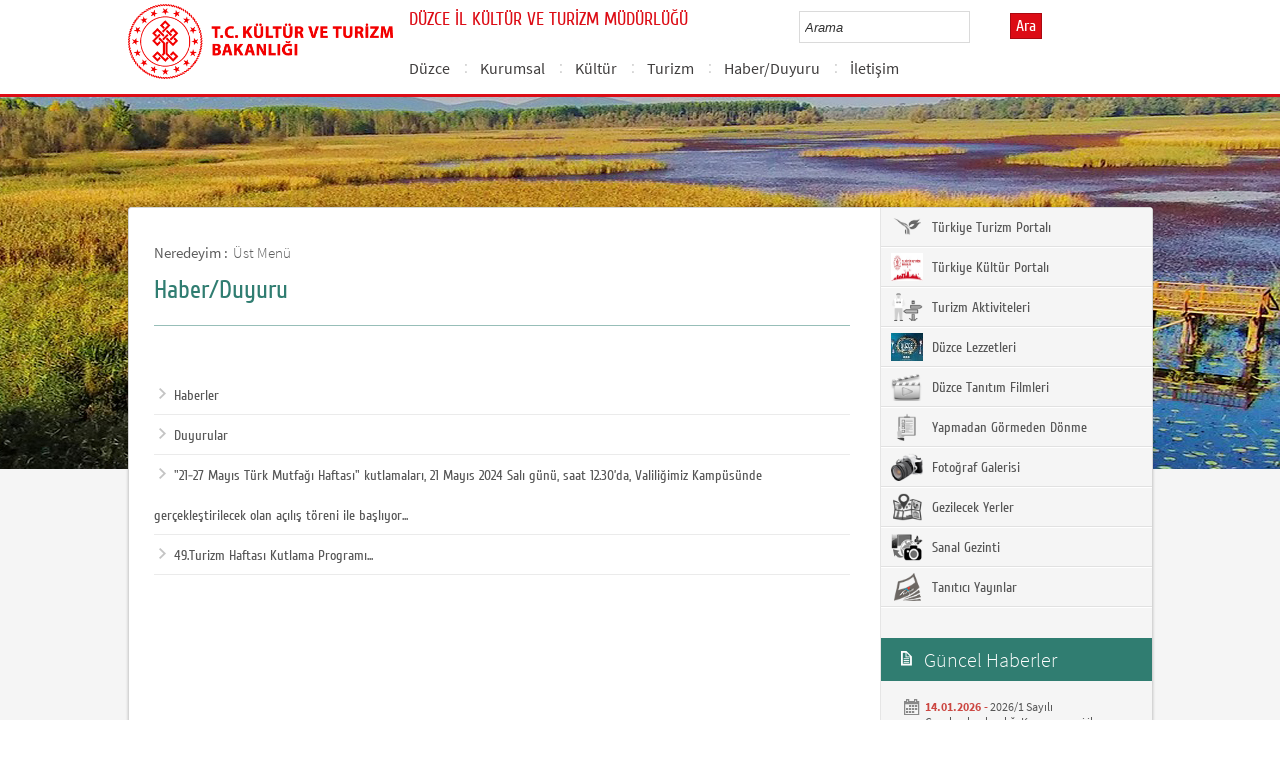

--- FILE ---
content_type: text/html; charset=utf-8
request_url: https://duzce.ktb.gov.tr/TR-205711/haberduyuru.html
body_size: 14649
content:

<!DOCTYPE html>
<html lang="tr">
<head><link rel="icon" type="image/png" href="../images/favicon.png" /><meta charset="utf-8" /><meta http-equiv="X-UA-Compatible" content="IE=edge" /><title>
	Haber/Duyuru
</title><link href="../Master/favicon.ico" rel="shortcut icon" type="image/x-icon" /><meta name="description" content="Türkiye Cumhuriyeti Kültür ve Turizm Bakanlığı Resmi İnternet Sitesi" /><meta name="keywords" content="Türkiye, Cumhuriyeti, Kültür, Turizm, Bakanlığı, Resmi, İnternet, Sitesi, web, bakanlık, culture, tourism" /><link href="../style/styleMain.css" rel="stylesheet" /><link id="lemmonSliderCss" href="../style/lemmon.css" rel="stylesheet" /><link href="../style/owl.carousel.css" rel="stylesheet" /><link href="../style/owl.theme.css" rel="stylesheet" />
	<!--Iphone Js-->
	<meta name="viewport" content="width=device-width, initial-scale=1.0, maximum-scale=1.0, user-scalable=0" /><link media="only screen and (max-device-width:320px)" href="../css/iPhone.css" type="text/css" rel="stylesheet" />
	<!--Iphone Js-->


<link href="/WebResource.axd?d=NC-ezWmZdswOW0H5a45BoHEKVBx8H0A3CxSA9ddO7go2I6OJ6LsPo2StGCEOeyhH1G3DyANvEwXXND2Yg1IljM7wtN47jv3TG4UaxnbKrrr3IumVPEA9J6rI_ZPIznRxMh3GSQ3assCRys33husByw2&amp;t=637073584980000000" type="text/css" rel="stylesheet" class="Telerik_stylesheet" /><link href="/WebResource.axd?d=VjmJzFqL7ndWkRwjbHlRWfDBZ55x2ME1iE4Iy8sL7CU_-SK3oE5Y2GVnMYW5u_QMTbd2H_dJuAA0wnOO4-wIelf0xRupaMx2MqwikxO9RtxbL5b1VN5cIdZPlIW5zmZ9q-oLTlVtyCS68TKig22ScdTy8TRVEZGdm-fZvReZFsE1&amp;t=637073584980000000" type="text/css" rel="stylesheet" class="Telerik_stylesheet" /><link rel="canonical" href="http://duzce.ktb.gov.tr" /></head>
<body>


	<form method="post" action="/TR-205711/haberduyuru.html" id="form1">
<div class="aspNetHidden">
<input type="hidden" name="__EVENTTARGET" id="__EVENTTARGET" value="" />
<input type="hidden" name="__EVENTARGUMENT" id="__EVENTARGUMENT" value="" />
<input type="hidden" name="__VIEWSTATE" id="__VIEWSTATE" value="/[base64]" />
</div>

<script type="text/javascript">
//<![CDATA[
var theForm = document.forms['form1'];
if (!theForm) {
    theForm = document.form1;
}
function __doPostBack(eventTarget, eventArgument) {
    if (!theForm.onsubmit || (theForm.onsubmit() != false)) {
        theForm.__EVENTTARGET.value = eventTarget;
        theForm.__EVENTARGUMENT.value = eventArgument;
        theForm.submit();
    }
}
//]]>
</script>


<script src="/WebResource.axd?d=LUqUG81LWLynwGkZekPyG4t5X2xiS6TauCQInevP8LztmXRpDUfFhTtW6hUEAgg7Mo0rppfuMgfwBMNv16cAiK2u6KxbpdgI0SpZGuaco581&amp;t=638901881280000000" type="text/javascript"></script>


<script type="text/javascript">
//<![CDATA[
var wiy_page_data = {SiteAnah:281,
	Anah:205711,
	DilAnah:1,
	AppUrl:'https://duzce.ktb.gov.tr'};

//]]>
</script>

<script src="/ScriptResource.axd?d=8ktXUPnxUq1r02A69NhjLpqiXh1wU6VoWihCliHB74SCDO_bn5s7SEOG1AE0vAUr0icRpOcP49V4OgozcLY_eLDDZ8RaLdEl5eMkbIArMOXQH07VVWXICw9tV6XU5kYuYmFhE7hSWg_vuMlzlDqaUW65Khch_pIkkoQairbD0fs1&amp;t=32e5dfca" type="text/javascript"></script>
<script src="/ScriptResource.axd?d=KTEeBwRb_iJdaTSCfA5ZIsmKC1EgU_-OCGj_g4ChvOgp7M3JWdTY0O16rbahEPG8wuzMi1lRwuMt2l7wnSLGbOTBevtw-km0qTTClt2bg5VgCVnWzPPmvgJSYTnlGFH1ENeKT7LCrXmZ_6kB6k_st1zH1iAVo7CCjvuocUtVdLL-kQb9RnTJvSCkrO0FQAoy0&amp;t=32e5dfca" type="text/javascript"></script>
<script src="../Scripts/jquery.js" type="text/javascript"></script>
<script src="../Scripts/jquery-migrate-1.2.1.min.js" type="text/javascript"></script>
<script src="../Scripts/owl.carousel.js" type="text/javascript"></script>
<script src="../Scripts/lemmon-slider.js" type="text/javascript"></script>
<script src="/ScriptResource.axd?d=ag49Sl-wlRI3bGXkmD8BRBifSIMHtvxF7GpoZ1hk5QcwqcBOO7rEbnmoSkxJgabD1jwjUXOFelAgMDfnCSq9K-B3fOyU50lF_DM4iB1Z-tMt0_rgfcWCwKyqQdfRq5CJh0GssWU8Jmw9cQeA4tg4aA2&amp;t=68a317fc" type="text/javascript"></script>
<script src="/ScriptResource.axd?d=sEERlHAqD04jCPFrJJasyTZj5l_MiunCmWH9iLGTeHE6sNXOYH0EUnnLvCef5XbHpeX9KUag8XZmqjKsJ4fN6ejHBoV5XkZXRBD68K38klze2Bp8sjuAUGsitUdDCsH9P_3RWeZqeb82xUDzsb4crQ2&amp;t=495c3101" type="text/javascript"></script>
<script src="/ScriptResource.axd?d=ECi_StpE2vWH3ilmRw2weLxTVWr95e38pPlcroj6JvA8HjXQdAePfPyrrJjygkgmsZVLJXsX5lmKXDbcRcRrMDzIsLM5cKYR5_sxTSD4cR4JXpLC_EfjOJkiILwmbrSiAwjO_iHF_iIetwex8opM-1UN6Ph0EurjF6PQtXnQY-Flwi4lOPBdEBrgg1aRMkDK0&amp;t=495c3101" type="text/javascript"></script>
<script src="/ScriptResource.axd?d=ClxrwsKn2aTshOgfOGTbEvH4IWsF-fe40iJ2iSmZvMW5NvsAo8aHNCRW8BPVYcL8WiK8kJgNm6Y0AeKDd-q1U_rtLKKeabYgtXe6ZwczCDDqeDDeYrrMHjLETDY_h8-sTnzLjj6t3Sckl7OmjNbJfA2&amp;t=495c3101" type="text/javascript"></script>
<script src="/ScriptResource.axd?d=1_4DlkP602-Ps4OJ8zgJOqFyuk8-W0I7TkVgeovczaQvI9p-5YY8QXHrDYvlIueV2KuDytXIXEKBeMl6c011EjtP9gWTNpf9OW67oQ90Z0gYg896mm6VURo8gDbxiyj4Zw9KpvQm3qUwbnU0UoyRqg2&amp;t=495c3101" type="text/javascript"></script>
<script src="/ScriptResource.axd?d=qEs0LAHVm_BFgCSzsH7UvP3_nnVgOp956qbbYpActpz9TREjSEciobSLZzo11D9WCt9DNk-Q7M-M-GAU_OnS5Yqd6LHBLBPElCv-ugmy4hR1MCXzQnIJ2ceU9noLZLdxehFeiqlU_tlpFyJJ1NoLVR7nc6Uv_q9tndc11NKrKog1&amp;t=495c3101" type="text/javascript"></script>
<script src="/ScriptResource.axd?d=rgrAMxKisJm58SLr0q_uQViZjIbGJUcztICmPqZxRDgKpTSAh9_uttNjmAvgxbcizmca5dEFnrK2WtdniCIul5qnNROBqGDtIyZevmAHzVXNxfZWai-XyPGvp6awAKL7zZtlKSCn3TQE_LDRNwKaiGtTnG1E4nbs52XLc2HHcSA1&amp;t=495c3101" type="text/javascript"></script>
<script src="/ScriptResource.axd?d=XOM4oU2fi80VxUfYYsdeQ4KKxibW8QcVciFYeE89UyQIgXug_nz8r3pFsFO0J2HA1zHY3qOGWrhUFG-UYFjEY41raqDqRl6-RL0uJluXjwFSsyJ3Ii8cML1LotNRlzgNdXQYiHC1V7UGJFk3HfkX7PHtcrKUAcp2Co0TZIUiDDo2tmBB5_7187e_qpa9g9Bb0&amp;t=495c3101" type="text/javascript"></script>
<script src="/ScriptResource.axd?d=m-7X_4rAeIuQAjWp5D1uSEowOmID3WtY1S1aFpXnfWWUtNNvHmOriAkowHTP5ba13LX8jhUM1RacMOKk8u1RVprERsqI-FC8CQWeWBXkgttkPxhl-gOa3YQSzh--97YhWoNFGCcPTFjAJoVHELudEeyeintUCax8lWI4SAmGHik1&amp;t=495c3101" type="text/javascript"></script>
<script src="/ScriptResource.axd?d=LZGtCUpMTDGrtVR0chXgVSIFEcz3l5L76Uima6C_FkMHcBw2kPtgbVb__IlsXpTlk1W2sh-ATt-J7lbEKaEqQ2WsKYA2pNsTRSWvGoiBQIHR82GJU28y3fcJ5GRqoxiRsLFkuglHk1KyAe_3ADcMeHMTgTByZJ651p47TY-1qmQ1&amp;t=495c3101" type="text/javascript"></script>
<script src="/ScriptResource.axd?d=aFv55nLr-3ZUclIzZGLSm6Km0bBCf_cxuummZnUnH54U4c_PYLhs1VZHm9ykswG6z9QbNwuBM8zHKiLa4cvQjvBcqNB0ZPDnORqZTqxOm0o44SrWaNqfeVxfz1iMMNxleOYI1tkJIWFU7hUfr3DE4lqRnYxjvGIoHV5sN4hKVqU1&amp;t=495c3101" type="text/javascript"></script>
<script src="/ScriptResource.axd?d=h4qu4-N9tysACoEWBqK0lqeaJzs1U0m6UBVC2lpZkNq_X7kyMibSjBKPtN-6NVLX73NoLVtFJBHa7xdAbe6vItWv-k6AyfA8_OypxqQrxQxupz49E5gsURk8vTiaeXrMclsckVzq8_hQm2wC3yzKZSZzSNWQcFgXhG9sMUnt5qE1&amp;t=495c3101" type="text/javascript"></script>
<div class="aspNetHidden">

	<input type="hidden" name="__VIEWSTATEGENERATOR" id="__VIEWSTATEGENERATOR" value="FACAB9F3" />
</div>
		<script type="text/javascript">
//<![CDATA[
Sys.WebForms.PageRequestManager._initialize('ctl00$sm1', 'form1', [], [], [], 90, 'ctl00');
//]]>
</script>

		<!-- BelgeBrowserBaslik:20.11.10.30 --><div id="bbbaslik" style="display:none;">
	Haber/Duyuru -
</div>
		
<!-- Header Loaded From wuc -->
	<style>

		.RadComboBox_Default {
			margin-left: -66px;
			width: 100% !important;
		}
		.RadComboBox_Default .rcbInput {
			font-size: 13px;
			line-height: 16px;
                        font-weight: 400;
			margin-left: 0px;
                        margin-top: 1px;
			border: 1px solid #d2d2d2; 
			height: 30px;
			padding: inherit;

		}

		 .RadComboBox_Default .rcbInputCell, .RadComboBox_Default .rcbArrowCell {
			background-image:none;
			background:#fff;
		}
		
		#btnAra {
			margin-top: 11px;
			position: absolute;
			right: -30px;
			top: 2px;
                        color: #fff;
                        font-family: Cuprum;
                        font-size: 16px;
                        display: inline-block;
                        padding: 3px 5px;
                        background-color: #dc0c15;
			border: solid 1px #aa0911;
                        cursor: pointer;
		}
						


		.head_rt_tp .englishBtn {
			float: right;
			display: inline-block;
			padding: 3px 5px;
			background-color: #dc0c15;
			border: solid 1px #aa0911;
			color: #fff;
			font-family: Cuprum;
			font-size: 16px;
			position: absolute;
			top: 3px;
			right: -100px;
                        
		}
	
		
		.head_rt_tp {
			width: 20%;
			float: inherit;
			position: relative;
			margin-right: 140px;
		}
	
		
		@media(max-width:767px) {
			
			.head_rt_tp .englishBtn {
				 top: 4px; 
			}
			
			.RadComboBox_Default .rcbInput { 
				width: 140px;  margin-left: 63px;
			}
			.head_rt_tp {
				width: 65%;
				float: inherit;
				position: relative;
				margin-right: 140px;
			}
		}	


		
		@media screen and (min-width: 520px) and (max-width: 767px) {
			.RadComboBox_Default .rcbInput {
				width: 190px; 
			}			
		 
		}	
				
		@media screen and (min-width: 768px) and (max-width: 1300px) {
			  .RadComboBox_Default .rcbInput {
				width: 150px; 
			}
			#btnAra{
				position:absolute;   
			}
			.head_rt_tp .englishBtn { 
				top: 4px;
				 
			}
		 
		}	
		
 
 		@media screen and (min-width: 321px) and (max-width: 380px) {
			.RadComboBox_Default .rcbInput {
				width: 200px; 
			}		
                        .rcbSlide {
				width: 200px !important;
                                left: 13px !important; 
                                overflow: hidden !important;
                                z-index: 10000 !important;
			}	
		 
		}	
 
		@media screen and (min-width: 381px) and (max-width: 475px) {
			.RadComboBox_Default .rcbInput {
				width: 210px; 
			}		
                        .rcbSlide {
				width: 210px !important;
                                left: 15px !important; 
                                overflow: hidden !important;
                                z-index: 10000 !important;                                
			}
		 
		}	
                
 
 		@media screen and (min-width: 280px) and (max-width: 320px) {
			.RadComboBox_Default .rcbInput {
				width: 170px; 
			}			
                        .rcbSlide {
				width: 170px !important;
                                left: 12px !important; 
                                overflow: hidden !important;
                                z-index: 10000 !important;
			}
		 
		 
		}	
 
                @media screen and (min-width: 1024px) and (max-width: 1439px) {
			.RadComboBox_Default .rcbInput {
				width: 160px; 
			}			
                        
		}	
                @media screen and (min-width: 1440px) {
			.RadComboBox_Default .rcbInput {
				width: 190px; 
			}	
                        		
		        #btnAra {
			margin-top: 10px;
                        }
		}
 
 .container {
     padding-right: 0px;
     padding-left: 0px;
}
 
		
	</style>
	<header class="header">
		<div class="container">
			<div class="logo">
				<h1>
					<a href="/" title="Ana Sayfa">
						<img src="/images/ktb_logo_.png" alt="Ana Sayfa" > 
							</a>
						</h1>

						</div>
						<div class="navsmall">
							<img src="../images/nav_small.jpg" id="bnav" />
						</div>


					<div class="head_right">
						<div class="head_rt_title">
								<span class="topUnit"></span>
                        <span class="Altsite">DÜZCE İL KÜLTÜR VE TURİZM MÜDÜRLÜĞÜ</span>
						</div>
						<div class="head_rt_tp">						
							<div id="headerarama" class="headerSearch">
	<div id="headerarama$AramaCmb" class="RadComboBox RadComboBox_Default" style="width:160px;white-space:normal;">
		<!-- 2019.3.1023.45 --><table summary="combobox" style="border-width:0;border-collapse:collapse;width:100%">
			<tr>
				<td class="rcbInputCell rcbInputCellLeft" style="width:100%;"><input name="ctl00$wucheader1$headerarama$AramaCmb" type="text" class="rcbInput radPreventDecorate" id="headerarama$AramaCmb_Input" value="" /></td><td class="rcbArrowCell rcbArrowCellRight rcbArrowCellHidden"><a id="headerarama$AramaCmb_Arrow" style="overflow: hidden;display: block;position: relative;outline: none;">select</a></td>
			</tr>
		</table><div class="rcbSlide" style="z-index:6000;display:none;"><div id="headerarama$AramaCmb_DropDown" class="RadComboBoxDropDown RadComboBoxDropDown_Default "><div class="rcbScroll rcbWidth"></div></div></div><input id="headerarama$AramaCmb_ClientState" name="headerarama$AramaCmb_ClientState" type="hidden" />
	</div>
</div><a href="#" id="btnAra">Ara</a>
							
							<div id="PanelDilSecimi" class="headerLangBar">
								<!-- SiteDilleri:20.11.10.30 --><div id="siteDilleri">

</div>

							</div>
						</div>					
						<nav>
							<!-- SiteAgacDallar:20.11.10.30 --><div id="ustmenu">
	<div id="items" class="SKItems">
									<ul id="nav">
									
										<li>
											<a href="/TR-205714/duzce.html">Düzce</a>
														<div class="dropdown_1column" id='div205714'>
																	<div class="drop_right">
																		<figure>
																			<img src="/Resim/242333,tabiat-cenneti-duzce-her-sey-var-gonlunuzcejpg.png?0" style="height: 128px; width: 278px;"><figcaption><h3>Düzce</h3>
																								<p></p>
																								</figcaption>
																							</figure>
																						</div>
																						<div class="drop_left">
																							<!-- SiteAgacDallar:20.11.10.30 --><div id="ustmenu_icMEnu1_0">
		<div id="ustmenu_icMEnu1_0_items_0" class="SKItems">
																											<ul>
																											
																												<li><a href="/TR-236346/genel.html" title="Genel">
																																	Genel</a></li>

																															
																												<li><a href="/TR-70707/tarihce.html" title="Tarihçe">
																																	Tarihçe</a></li>

																															
																												<li><a href="/TR-205726/ilceler--beldeler.html" title="İlçeler / Beldeler">
																																	İlçeler / Beldeler</a></li>

																															
																												<li><a href="/TR-211332/ulasim.html" title="Ulaşım">
																																	Ulaşım</a></li>

																															
																												<li><a href="/TR-236627/cografyaiklim.html" title="Coğrafya/İklim">
																																	Coğrafya/İklim</a></li>

																															</ul></div>
	</div>
																												</div>
																											</div>
																											<script type="text/javascript">
										jQuery(function () {
											var div = jQuery('#div205714');
											if (div.length == 1) {
												if (div.find('.drop_left').find('li').length == 0)
													div.hide();
											}
										});
																												</script>
																											</li>
																										
										<li>
											<a href="/TR-211990/kurumsal.html">Kurumsal</a>
														<div class="dropdown_1column" id='div211990'>
																	<div class="drop_right">
																		<figure>
																			<img src="/images/BosResim.jpg" style="height: 128px; width: 278px;"><figcaption><h3>Kurumsal</h3>
																								<p></p>
																								</figcaption>
																							</figure>
																						</div>
																						<div class="drop_left">
																							<!-- SiteAgacDallar:20.11.10.30 --><div id="ustmenu_icMEnu1_1">
		<div id="ustmenu_icMEnu1_1_items_1" class="SKItems">
																											<ul>
																											
																												<li><a href="/TR-211994/bagli-birimlerimiz.html" title="Bağlı Birimlerimiz">
																																	Bağlı Birimlerimiz</a></li>

																															
																												<li><a href="/TR-211991/mevzuat.html" title="Mevzuat">
																																	Mevzuat</a></li>

																															
																												<li><a href="/TR-212521/kamu-hizmetleri-standart-tablosu.html" title="Kamu Hizmetleri Standart Tablosu">
																																	Kamu Hizmetleri Standart Tablosu</a></li>

																															
																												<li><a href="/TR-236630/basvurularyonergeler.html" title="Başvurular/Yönergeler">
																																	Başvurular/Yönergeler</a></li>

																															</ul></div>
	</div>
																												</div>
																											</div>
																											<script type="text/javascript">
										jQuery(function () {
											var div = jQuery('#div211990');
											if (div.length == 1) {
												if (div.find('.drop_left').find('li').length == 0)
													div.hide();
											}
										});
																												</script>
																											</li>
																										
										<li>
											<a href="/TR-70710/kultur.html">Kültür</a>
														<div class="dropdown_1column" id='div70710'>
																	<div class="drop_right">
																		<figure>
																			<img src="/Resim/260130,akcakoca-kabotaj-bayramijpg.png?0" style="height: 128px; width: 278px;"><figcaption><h3>Kültür</h3>
																								<p></p>
																								</figcaption>
																							</figure>
																						</div>
																						<div class="drop_left">
																							<!-- SiteAgacDallar:20.11.10.30 --><div id="ustmenu_icMEnu1_2">
		<div id="ustmenu_icMEnu1_2_items_2" class="SKItems">
																											<ul>
																											
																												<li><a href="/TR-337921/gecmisten-gunumuze-duzce-ili-halk-kulturu-degerleri.html" title="Geçmişten Günümüze Düzce İli Halk Kültürü Değerleri">
																																	Geçmişten Günümüze Düzce İli Halk Kültürü Değerleri</a></li>

																															
																												<li><a href="/TR-337922/kulturel-cesitliligi-ile-duzce-lezzetleri.html" title="Kültürel Çeşitliliği İle Düzce Lezzetleri">
																																	Kültürel Çeşitliliği İle Düzce Lezzetleri</a></li>

																															
																												<li><a href="/TR-298272/duzce-somut-olmayan-kulturel-miras-sokum-unsurlari.html" title="Düzce Somut Olmayan Kültürel Miras (SOKÜM) Unsurları ">
																																	Düzce Somut Olmayan Kültürel Miras (SOKÜM) Unsurları </a></li>

																															
																												<li><a href="/TR-375228/duzce-somut-olmayan-kulturel-miras-tasiyicisi-karti-sah-.html" title="Düzce Somut Olmayan Kültürel Miras Taşıyıcısı Kartı Sahipleri">
																																	Düzce Somut Olmayan Kültürel Miras Taşıyıcısı Kartı Sahipleri</a></li>

																															
																												<li><a href="/TR-249197/cografi-isaretli-urunler.html" title="Coğrafi İşaretli Ürünler">
																																	Coğrafi İşaretli Ürünler</a></li>

																															
																												<li><a href="/TR-251049/somut-olmayan-kulturel-miras-sokum.html" title="Somut Olmayan Kültürel Miras (SOKÜM)">
																																	Somut Olmayan Kültürel Miras (SOKÜM)</a></li>

																															
																												<li><a href="/TR-215101/efsaneler.html" title="Efsaneler">
																																	Efsaneler</a></li>

																															
																												<li><a href="/TR-70758/seyahat-hatirasi.html" title="Seyahat Hatırası">
																																	Seyahat Hatırası</a></li>

																															</ul></div>
	</div>
																												</div>
																											</div>
																											<script type="text/javascript">
										jQuery(function () {
											var div = jQuery('#div70710');
											if (div.length == 1) {
												if (div.find('.drop_left').find('li').length == 0)
													div.hide();
											}
										});
																												</script>
																											</li>
																										
										<li>
											<a href="/TR-212379/turizm.html">Turizm</a>
														<div class="dropdown_1column" id='div212379'>
																	<div class="drop_right">
																		<figure>
																			<img src="/Resim/297440,skytoweroteliacildi12ayhizmetverecekh5491jpg.png?0" style="height: 128px; width: 278px;"><figcaption><h3>Turizm</h3>
																								<p></p>
																								</figcaption>
																							</figure>
																						</div>
																						<div class="drop_left">
																							<!-- SiteAgacDallar:20.11.10.30 --><div id="ustmenu_icMEnu1_3">
		<div id="ustmenu_icMEnu1_3_items_3" class="SKItems">
																											<ul>
																											
																												<li><a href="/TR-236524/turizm-aktiviteleri.html" title="Turizm Aktiviteleri">
																																	Turizm Aktiviteleri</a></li>

																															
																												<li><a href="/TR-236522/konaklama-tesisleri.html" title="Konaklama Tesisleri">
																																	Konaklama Tesisleri</a></li>

																															
																												<li><a href="/TR-382697/konaklama-istatistik-sistemi-islemleri.html" title="Konaklama İstatistik Sistemi İşlemleri">
																																	Konaklama İstatistik Sistemi İşlemleri</a></li>

																															
																												<li><a href="/TR-382695/fiyat-tarifesi-islemleri.html" title="Fiyat Tarifesi İşlemleri">
																																	Fiyat Tarifesi İşlemleri</a></li>

																															
																												<li><a href="/TR-382844/seyahat-acenteler.html" title="Seyahat Acenteler">
																																	Seyahat Acenteler</a></li>

																															
																												<li><a href="/TR-382696/turizm-isletme-belgeli-ve-yatirim-isletme-belgeli-tesis-.html" title="Turizm İşletme Belgeli ve Yatırım İşletme Belgeli Tesislere Ait İş ve İşlemler">
																																	Turizm İşletme Belgeli ve Yatırım İşletme Belgeli Tesislere Ait İş ve İşlemler</a></li>

																															
																												<li><a href="/TR-345432/surdurulebilir-turizm-sertifikasi-programi.html" title="Sürdürülebilir Turizm Sertifikası Programı">
																																	Sürdürülebilir Turizm Sertifikası Programı</a></li>

																															
																												<li><a href="/TR-382837/deniz-turizmi-araclari-turizm-isletme-belgeli-tesisler.html" title="Deniz Turizmi Araçları Turizm İşletme Belgeli Tesisler">
																																	Deniz Turizmi Araçları Turizm İşletme Belgeli Tesisler</a></li>

																															</ul></div>
	</div>
																												</div>
																											</div>
																											<script type="text/javascript">
										jQuery(function () {
											var div = jQuery('#div212379');
											if (div.length == 1) {
												if (div.find('.drop_left').find('li').length == 0)
													div.hide();
											}
										});
																												</script>
																											</li>
																										
										<li>
											<a href="/TR-205711/haberduyuru.html">Haber/Duyuru</a>
														<div class="dropdown_1column" id='div205711'>
																	<div class="drop_right">
																		<figure>
																			<img src="/images/BosResim.jpg" style="height: 128px; width: 278px;"><figcaption><h3>Haber/Duyuru</h3>
																								<p></p>
																								</figcaption>
																							</figure>
																						</div>
																						<div class="drop_left">
																							<!-- SiteAgacDallar:20.11.10.30 --><div id="ustmenu_icMEnu1_4">
		<div id="ustmenu_icMEnu1_4_items_4" class="SKItems">
																											<ul>
																											
																												<li><a href="/TR-236204/haberler.html" title="Haberler">
																																	Haberler</a></li>

																															
																												<li><a href="/TR-298233/duyurular.html" title="Duyurular">
																																	Duyurular</a></li>

																															
																												<li><a href="/TR-371709/21-27-mayis-turk-mutfagi-haftasi-kutlamalari-21-mayis-2-.html" title=""21-27 Mayıs Türk Mutfağı Haftası" kutlamaları, 21 Mayıs 2024 Salı günü, saat 12.30’da, Valiliğimiz Kampüsünde gerçekleştirilecek olan açılış töreni ile başlıyor...">
																																	"21-27 Mayıs Türk Mutfağı Haftası" kutlamaları, 21 Mayıs 2024 Salı günü, saat 12.30’da, Valiliğimiz Kampüsünde gerçekleştirilecek olan açılış töreni ile başlıyor...</a></li>

																															
																												<li><a href="/TR-395786/49turizm-haftasi-kutlama-programi.html" title="49.Turizm Haftası Kutlama Programı...">
																																	49.Turizm Haftası Kutlama Programı...</a></li>

																															</ul></div>
	</div>
																												</div>
																											</div>
																											<script type="text/javascript">
										jQuery(function () {
											var div = jQuery('#div205711');
											if (div.length == 1) {
												if (div.find('.drop_left').find('li').length == 0)
													div.hide();
											}
										});
																												</script>
																											</li>
																										
										<li>
											<a href="/TR-324992/iletisim.html">İletişim</a>
														<div class="dropdown_1column" id='div324992'>
																	<div class="drop_right">
																		<figure>
																			<img src="/images/BosResim.jpg" style="height: 128px; width: 278px;"><figcaption><h3>İletişim</h3>
																								<p></p>
																								</figcaption>
																							</figure>
																						</div>
																						<div class="drop_left">
																							<!-- SiteAgacDallar:20.11.10.30 --><div id="ustmenu_icMEnu1_5">
		<div id="ustmenu_icMEnu1_5_items_5" class="SKItems">
																											<ul>
																											
																												<li><a href="/TR-330913/iletisim.html" title="İletişim">
																																	İletişim</a></li>

																															
																												<li><a href="/TR-330911/arabuluculuk-komisyonu-iletisim-bilgileri.html" title="Arabuluculuk Komisyonu İletişim Bilgileri">
																																	Arabuluculuk Komisyonu İletişim Bilgileri</a></li>

																															</ul></div>
	</div>
																												</div>
																											</div>
																											<script type="text/javascript">
										jQuery(function () {
											var div = jQuery('#div324992');
											if (div.length == 1) {
												if (div.find('.drop_left').find('li').length == 0)
													div.hide();
											}
										});
																												</script>
																											</li>
																										</ul></div>
</div>
																							</nav>					
																						</div>
																					</div>
																				</header>
		<script type="text/javascript">
			/* dynamic bg changer */
			jQuery(function () {
				var max = 2;
				var index = parseInt((Math.random() * max) + 1);
				jQuery('.inner_bg').css('backgroundImage', 'url(../images/BelgeGoster_bg/bg_' + index + '.jpg)');

			});
			
			jQuery(function () {
			//init jquery plugins
			$("#bnav").click(function () {
				$("#nav").toggle("slow");
			});
		});
		</script>
		<div class="content inner_bg">
			<div class="container">
				
	<!-- BrowserBaslik:20.11.10.30 --><div id="bbaslik1" style="display:none;">
	Haber/Duyuru
</div>
	<div class="inner_mid">
		<div class="inner_mid_left" style="min-height: 661px;">

			<section class="in_sec_nrd">
				<article class="yerBildirici">
					<!-- YerBildirici:20.11.10.30 --><div id="ybB">
	
							<ul id="yb">
								<li class="yb-header">Neredeyim :</li>
						
							<li class="yb-item"><a href="/TR-205710/ust-menu.html">Üst Menü</a></li>
						
							<li class="yb-separator"></li>
						
							<li class="yb-item"><a href="/TR-205711/haberduyuru.html">Haber/Duyuru</a></li>
						</ul>
</div>
					<script>
						$( document ).ready(function() {
							$('#yb').children('.yb-item').last().css('display','none');
							$('#yb').children('.yb-separator').last().css('display','none');
						});
					</script>
				</article>
			</section>

			<!-- SiteAgacDal:20.11.10.30 -->
					<section class="in_sec_1">
						<header class="in_head_1">
							<h2 id="pageTitle">Haber/Duyuru</h2>
						</header>
						<article class="art_loop">
							<body></body>
						</article>
					</section>
				


			<div style="clear: both;"></div>

			<div>
				<section class="in_sec_2">
					<article class="right_nav AltDalListe">
						<!-- SiteAgacDallar:20.11.10.30 --><div id="bbAltDallar">
	<div id="items" class="SKItems">
								<ul>
							
								<li class="nv2"><a href="/TR-236204/haberler.html" title="Haberler"><span class="nv2">&nbsp;</span>Haberler</a></li>
							
								<li class="nv2"><a href="/TR-298233/duyurular.html" title="Duyurular"><span class="nv2">&nbsp;</span>Duyurular</a></li>
							
								<li class="nv2"><a href="/TR-371709/21-27-mayis-turk-mutfagi-haftasi-kutlamalari-21-mayis-2-.html" title=""21-27 Mayıs Türk Mutfağı Haftası" kutlamaları, 21 Mayıs 2024 Salı günü, saat 12.30’da, Valiliğimiz Kampüsünde gerçekleştirilecek olan açılış töreni ile başlıyor..."><span class="nv2">&nbsp;</span>"21-27 Mayıs Türk Mutfağı Haftası" kutlamaları, 21 Mayıs 2024 Salı günü, saat 12.30’da, Valiliğimiz Kampüsünde gerçekleştirilecek olan açılış töreni ile başlıyor...</a></li>
							
								<li class="nv2"><a href="/TR-395786/49turizm-haftasi-kutlama-programi.html" title="49.Turizm Haftası Kutlama Programı..."><span class="nv2">&nbsp;</span>49.Turizm Haftası Kutlama Programı...</a></li>
							</ul></div>
</div>
					
					</article>
				</section>

			</div>



		</div>
		<aside class="inner_mid_right" style="height: 100%;">

			<!--Gri Alt Dallar Menu start  152320-->

			<article class="right_nav">
				<!-- SiteAgacDallar:20.11.10.30 --><div id="altDallarG">
	<div id="items" class="SKItems">
						<ul>
					
						<li class="bgRightHover"><a href="/TR-211708/turkiye-turizm-portali.html" target="_blank" title="Türkiye Turizm Portalı" data-hover="kapak">
							<img src="/Resim/128012,1png.png?1"
								data-kapak0="/Resim/128012,1png.png?1"
								data-kapak1="/Resim/127783,1png.png?1" />&nbsp;Türkiye Turizm Portalı
						</a></li>
					
						<li class="bgRightHover"><a href="/TR-286216/turkiye-kultur-portali.html" target="_blank" title="Türkiye Kültür Portalı" data-hover="kapak">
							<img src="/images/BosResim.jpg"
								data-kapak0="/images/BosResim.jpg"
								data-kapak1="/images/BosResim.jpg" />&nbsp;Türkiye Kültür Portalı
						</a></li>
					
						<li class="bgRightHover"><a href="/TR-70715/turizm-aktiviteleri.html" target="_blank" title="Turizm Aktiviteleri" data-hover="kapak">
							<img src="/Resim/186599,turistturizmaktivitelerigezilecekyerlersizinicinsectikl-.png?1"
								data-kapak0="/Resim/186599,turistturizmaktivitelerigezilecekyerlersizinicinsectikl-.png?1"
								data-kapak1="/Resim/186598,turistturizmaktivitelerigezilecekyerlersizinicinsectikl-.png?1" />&nbsp;Turizm Aktiviteleri
						</a></li>
					
						<li class="bgRightHover"><a href="/TR-231808/duzce-lezzetleri.html" target="_blank" title="Düzce Lezzetleri" data-hover="kapak">
							<img src="/Resim/286355,3jpeg.png?1"
								data-kapak0="/Resim/286355,3jpeg.png?1"
								data-kapak1="/Resim/285812,detay-2jpg.png?1" />&nbsp;Düzce Lezzetleri
						</a></li>
					
						<li class="bgRightHover"><a href="/TR-70816/duzce-tanitim-filmleri.html" target="_blank" title="Düzce Tanıtım Filmleri" data-hover="kapak">
							<img src="/Resim/154267,tanitim-filmlerigraypng.png?1"
								data-kapak0="/Resim/154267,tanitim-filmlerigraypng.png?1"
								data-kapak1="/Resim/136483,tanitim-filmleripng.png?1" />&nbsp;Düzce Tanıtım Filmleri
						</a></li>
					
						<li class="bgRightHover"><a href="/TR-70759/yapmadan-gormeden-donme.html" target="_blank" title="Yapmadan Görmeden Dönme" data-hover="kapak">
							<img src="/Resim/186054,checklistyapmadandonmekontrollistrenksiz45x38png.png?1"
								data-kapak0="/Resim/186054,checklistyapmadandonmekontrollistrenksiz45x38png.png?1"
								data-kapak1="/Resim/186053,checklistyapmadandonmekontrollistrenkli45x38png.png?1" />&nbsp;Yapmadan Görmeden Dönme
						</a></li>
					
						<li class="bgRightHover"><a href="/TR-70760/fotograf-galerisi.html" target="_blank" title="Fotoğraf Galerisi" data-hover="kapak">
							<img src="/Resim/180433,fotogaleri1png.png?1"
								data-kapak0="/Resim/180433,fotogaleri1png.png?1"
								data-kapak1="/Resim/180434,renklifotogaleri1png.png?1" />&nbsp;Fotoğraf Galerisi
						</a></li>
					
						<li class="bgRightHover"><a href="/TR-70819/gezilecek-yerler.html" target="_blank" title="Gezilecek Yerler" data-hover="kapak">
							<img src="/Resim/144519,gezilecekgripng.png?1"
								data-kapak0="/Resim/144519,gezilecekgripng.png?1"
								data-kapak1="/Resim/144522,gezilecekrenklipng.png?1" />&nbsp;Gezilecek Yerler
						</a></li>
					
						<li class="bgRightHover"><a href="/TR-205728/sanal-gezinti.html" target="_blank" title="Sanal Gezinti" data-hover="kapak">
							<img src="/Resim/140179,sanalgezintigraypng.png?1"
								data-kapak0="/Resim/140179,sanalgezintigraypng.png?1"
								data-kapak1="/Resim/140178,sanalgezintipng.png?1" />&nbsp;Sanal Gezinti
						</a></li>
					
						<li class="bgRightHover"><a href="/TR-70756/tanitici-yayinlar.html" target="_blank" title="Tanıtıcı Yayınlar" data-hover="kapak">
							<img src="/Resim/131647,brosurgriiconpng.png?1"
								data-kapak0="/Resim/131647,brosurgriiconpng.png?1"
								data-kapak1="/Resim/131646,brosurrenkliiconpng.png?1" />&nbsp;Tanıtıcı Yayınlar
						</a></li>
					</ul></div>
</div>
			
			</article>

			<!--Gri Alt Dallar Menu end -->

			<!--En Yeni Haberler start -->

			<div id="wpGuncelHolder">

				<article class="lssn">
					<h2><span class="lts1">&nbsp;</span> Güncel Haberler</h2>
					<!-- WebParcasiBelgeler:20.11.10.30 --><div id="">
	<div id="items" class="SKItems">
							<ul>
						
							<li><span></span>
								<label><strong>14.01.2026 -</strong> <a href="/TR-445722/20261-sayili-cumhurbaskanligi-kararnamesi-ile-valimulki-.html" title="2026/1 Sayılı Cumhurbaşkanlığı Kararnamesi ile Vali/Mülkiye Başmüfettişi Olarak Atanan Valimiz Sayın Selçuk ASLAN’a şükranlarımızı sunar, yeni görevinde başarılar dileriz...">2026/1 Sayılı Cumhurbaşkanlığı Kararnamesi ile Vali/Mülkiye Başmüfettişi Olarak Atanan Valimiz Sayın Selçuk ASLAN’a şükranlarımızı sunar, yeni görevinde başarılar dileriz...</a></label></li>
						
							<li><span></span>
								<label><strong>26.12.2025 -</strong> <a href="/TR-437101/mudurlugumuzce-yurutulen-somut-olmayan-kulturel-miras-c-.html" title="Müdürlüğümüzce yürütülen Somut Olmayan Kültürel Miras çalışmaları kapsamında, kültürel miras değerlerimizin korunması, yaşatılması ve gelecek kuşaklara aktarılması amacıyla öğrencilerle bir araya gelindi...">Müdürlüğümüzce yürütülen Somut Olmayan Kültürel Miras çalışmaları kapsamında, kültürel miras değerlerimizin korunması, yaşatılması ve gelecek kuşaklara aktarılması amacıyla öğrencilerle bir araya gelindi...</a></label></li>
						
							<li><span></span>
								<label><strong>24.12.2025 -</strong> <a href="/TR-436891/kultur-ve-turizm-bakanligimiz-sinema-genel-mudurlugu-ve-.html" title="Kültür ve Turizm Bakanlığımız Sinema Genel Müdürlüğü ve Valiliğimizin iş birliğinde, Sinema Salonu Yatırımcıları Derneği (SİSAY) Organizasyonu ile 23 Aralık 2025 tarihinde, Düzce Valimiz Sayın Selçuk ASLAN ve İlimiz protokolünün katılım sağladığı özel gösterimle izleyiciyle buluşan “Hind Rajab’ın Sesi” filmi, 24–25 Aralık 2025 tarihlerinde Düzce Krempark Cinemapink Salonunda, 14.45 ve 16.45 seanslarında gösterimde olacaktır.">Kültür ve Turizm Bakanlığımız Sinema Genel Müdürlüğü ve Valiliğimizin iş birliğinde, Sinema Salonu Yatırımcıları Derneği (SİSAY) Organizasyonu ile 23 Aralık 2025 tarihinde, Düzce Valimiz Sayın Selçuk ASLAN ve İlimiz protokolünün katılım sağladığı özel gösterimle izleyiciyle buluşan “Hind Rajab’ın Sesi” filmi, 24–25 Aralık 2025 tarihlerinde Düzce Krempark Cinemapink Salonunda, 14.45 ve 16.45 seanslarında gösterimde olacaktır.</a></label></li>
						
							<li><span></span>
								<label><strong>19.12.2025 -</strong> <a href="/TR-436806/duzce-il-kultur-ve-turizm-mudurumuz-sayin-esra-alemdaro-.html" title="Düzce İl Kültür ve Turizm Müdürümüz Sayın Esra ALEMDAROĞLU İlimizde Faaliyet Gösteren Turizm İşletmelerini Ziyaret Etti.">Düzce İl Kültür ve Turizm Müdürümüz Sayın Esra ALEMDAROĞLU İlimizde Faaliyet Gösteren Turizm İşletmelerini Ziyaret Etti.</a></label></li>
						
							<li><span></span>
								<label><strong>11.12.2025 -</strong> <a href="/TR-436456/6ulusal-sait-faik-hikaye-yarismasi-basvurulari-basladi.html" title="6.Ulusal Sait Faik Hikâye Yarışması Başvuruları Başladı...">6.Ulusal Sait Faik Hikâye Yarışması Başvuruları Başladı...</a></label></li>
						</ul><p class="guncelHepsiniGor"><!-- DalLink:20.11.10.30 --><a href="/TR-205711/haberduyuru.html" id="DalLink1">
Hepsini Gör</a></p>
						</div>
</div> 
					
				</article>

			</div>


			<!--En Yeni Haberler  end -->

		</aside>
	</div>

			</div>
		</div>
		
<!-- Footer Loaded From wuc -->
<footer>
	<div id="PanelIconMenu2">
		<section class="logo_bar">
			<div class="container">
				<div id="footerlemon" style="position: relative;">
					<div class="owl-controls clickable" style="width: 100%; top: 0px;">
						<div class="owl-buttons">
							<div class="owl-next"></div>
							<div class="owl-prev"></div>
						</div>
					</div>
					<div id="lemonSliderFooter" class="slider">
						<!-- SiteAgacDallar:20.11.10.30 --><div id="ortaBolumLinkler">
	<div id="items" class="SKItems">
								<ul>
							
								<li style="width: 188px;">
									<a href="/TR-375857/tcduzce-valiligi.html" target="_blank"
										title="T.C.Düzce Valiliği" data-hover="kapak">
										<img src="/Resim/459825,duzce-valiligi5jpg.png?0"
											data-kapak0="/Resim/459825,duzce-valiligi5jpg.png?0"
											data-kapak1="/images/BosResim.jpg">
									</a>
								</li>
							
								<li style="width: 188px;">
									<a href="/TR-375870/gezsen-duzce.html" target="_blank"
										title="Gezsen Düzce" data-hover="kapak">
										<img src="/Resim/459824,gezsenduzcejpg.png?0"
											data-kapak0="/Resim/459824,gezsenduzcejpg.png?0"
											data-kapak1="/images/BosResim.jpg">
									</a>
								</li>
							
								<li style="width: 188px;">
									<a href="/TR-375884/go-duzce.html" target="_blank"
										title="Go Düzce" data-hover="kapak">
										<img src="/Resim/459823,go-duzcejpg.png?0"
											data-kapak0="/Resim/459823,go-duzcejpg.png?0"
											data-kapak1="/images/BosResim.jpg">
									</a>
								</li>
							
								<li style="width: 188px;">
									<a href="/TR-375888/duzce-go-turkiye.html" target="_blank"
										title="Düzce Go Türkiye" data-hover="kapak">
										<img src="/Resim/459827,duzce-3jpg.png?0"
											data-kapak0="/Resim/459827,duzce-3jpg.png?0"
											data-kapak1="/images/BosResim.jpg">
									</a>
								</li>
							</ul></div>
</div>
					</div>
					<div class="controls" style="display: none;">
						<a href="javascript:;" class="prev-slide">P</a>
						<a href="javascript:;" class="next-slide">N</a>
					</div>
				</div>
			</div>
		</section>
	</div>
	<!--Ana Logo Bar end -->




	<section class="footer_bg">
		<div class="container">

			<!--Ana Site Harita start -->
			<article class="ft_links links_1srs">
				<h2>DİĞER BAĞLANTILAR</h2>
				<!-- SiteAgacDallar:20.11.10.30 --><div id="">
	<div id="items" class="SKItems">
						<ul class="footerMenu1">
					
						<li><a href='/TR-436469/alo176.html' title="ALO176">ALO176</a></li>
					
					<li><a href="http://www.ktb.gov.tr" target="_blank">T.C. Kültür ve Turizm Bakanlığı</a><li>
                        <li><a href="http://intranet.ktb.gov.tr" target="_blank">Intranet</a><li>
                        <li><a href="http://webmail.ktb.gov.tr" target="_blank"> Webmail</a><li>
					<li><a href="/site-agaci">Site Ağacı</a><li>
					</ul></div>
</div>
			
			</article>		

            <!-- Web İçerik Yönetiminden erişilebilecek iletişim bölüm başlıyor-->	
			
			
			
           
<!-- Web İçerik Yönetiminden erişilebilecek bölüm bitiş-->
		</div>
	</section>


	<section class="copy_bar">
		Tüm hakları saklıdır © 2026 | T.C. Kültür ve Turizm Bakanlığı<br/>
		Bu site Bilgi Teknolojileri Genel Müdürlüğü tarafından hazırlanmıştır.
	</section>

</footer>
<script type="text/javascript">
	function initFooterLemonSliders() {
		if (jQuery.fn.lemmonSlider) {
			jQuery('#lemonSliderFooter').find('.SKItems').each(function (i, v) {
				var $t = jQuery(v);
				if ($t.length !== 1) return false;
				var $ul = $t.find('ul:first');
				var p = $t.parent().parent();
				$t.remove();
				p.prepend($ul);
			});
			jQuery('#lemonSliderFooter').lemmonSlider({
				'loop': false
			});
			jQuery("#footerlemon .owl-next").click(function () { jQuery("#footerlemon .next-slide").trigger("click"); });
			jQuery("#footerlemon .owl-prev").click(function () { jQuery("#footerlemon .prev-slide").trigger("click"); });
			
			//logo menü oklar göster gizle


			$(window).resize(function () {
				if ($("#footerlemon .slider ul").width() < 1024 && $(window).width() > 1024) {
					$("#footerlemon .owl-controls").hide();
				}
				else {
					$("#footerlemon .owl-controls").show();
				}
			}).trigger("resize");
		}
	}
	function initKapakHover() {
		jQuery('form:first').find('[data-hover=kapak]').each(function (i, v) {
			var p = jQuery(v);
			var img = jQuery(p.find('img:first'));
			p.hover(function () {
				var k1 = img.data('kapak1');
				if (k1)
					img.prop('src', k1);
			}, function () {
				var k0 = img.data('kapak0');
				if (k0)
					img.prop('src', k0);

			});
		});
	}
	function onWindowResizeFooter() {

	}
	
	jQuery(function () {
		
/* Responsive Menu için*/
	//	jQuery("#bnav").click(function () {
				//jQuery("#nav").toggle("slow");
			//});
		/* -- Responsive Menu için -- */
		initFooterLemonSliders();		
		jQuery(window).on('resize', onWindowResizeFooter);
		window.setTimeout(function () {
			initKapakHover();
			jQuery(window).trigger('resize');
		}, 10);
	});

</script>

	

<script type="text/javascript">
//<![CDATA[
Sys.Application.add_init(function(){ var d=$get('bbbaslik');if(d)window.document.title=d.innerHTML.replace(/[\t\r\n]/g,''); });/* BelgeBrowserBaslik */

WebForm_InitCallback();Sys.Application.add_init(function() {
    $create(Telerik.Web.UI.RadComboBox, {"_dropDownWidth":0,"_height":0,"_showDropDownOnTextboxClick":false,"_skin":"Default","_uniqueId":"ctl00$wucheader1$headerarama$AramaCmb","_virtualScroll":true,"allowCustomText":true,"clientStateFieldID":"headerarama$AramaCmb_ClientState","collapseAnimation":"{\"type\":23,\"duration\":500}","expandAnimation":"{\"type\":18,\"duration\":800}","itemData":[],"localization":"{\"AllItemsCheckedString\":\"All items checked\",\"ItemsCheckedString\":\"items checked\",\"CheckAllString\":\"Check All\"}"}, null, null, $get("headerarama$AramaCmb"));
});
Sys.Application.add_init(function() {
    $create(WIY.Arama, {"Anah":0,"dilAnah":1,"emptyMessage":"Arama","invoker":$get('btnAra'),"radCombo":$find('headerarama$AramaCmb'),"sablonUrl":"","siteAnah":281,"suggestEnabled":true}, null, null, $get("headerarama"));
});
Sys.Application.add_init(function(){ var d=$get('bbaslik1');if(d)window.document.title=d.innerHTML.replace(/[\t\r\n]/g,''); });/* BelgeBrowserBaslik */
//]]>
</script>
</form>
	
	<!-- Matomo -->
<script type="text/javascript">
  var _paq = window._paq || [];
  /* tracker methods like "setCustomDimension" should be called before "trackPageView" */
  _paq.push(['trackPageView']);
  _paq.push(['enableLinkTracking']);
  (function() {
    var u="https://istatistik.ktb.gov.tr/";
    _paq.push(['setTrackerUrl', u+'matomo.php']);
    _paq.push(['setSiteId', '414']);
    var d=document, g=d.createElement('script'), s=d.getElementsByTagName('script')[0];
    g.type='text/javascript'; g.async=true; g.defer=true; g.src=u+'matomo.js'; s.parentNode.insertBefore(g,s);
  })();
</script>
<!-- End Matomo Code -->
</body>
</html>


--- FILE ---
content_type: text/css
request_url: https://duzce.ktb.gov.tr/WebResource.axd?d=VjmJzFqL7ndWkRwjbHlRWfDBZ55x2ME1iE4Iy8sL7CU_-SK3oE5Y2GVnMYW5u_QMTbd2H_dJuAA0wnOO4-wIelf0xRupaMx2MqwikxO9RtxbL5b1VN5cIdZPlIW5zmZ9q-oLTlVtyCS68TKig22ScdTy8TRVEZGdm-fZvReZFsE1&t=637073584980000000
body_size: 832
content:
.RadComboBox_Default{color:#333;font-size:12px;font-family:"Segoe UI",Arial,Helvetica,sans-serif}.RadComboBox_Default .rcbInputCell,.RadComboBox_Default .rcbArrowCell{background-image:url('WebResource.axd?d=l2g1jCO3byA-h7lfOu6ic29zjLMefvnyJfPTx8QE56HwwxIpwwlqDxfPcij-T7pbi7l0x_gdAGXwEVGp4Zzk-TBF6RBZudqGBeiv0kX85LGlgmafJaOOwfUFKphhSDvxNG5sDY3iSodq_3_dVe_jn1FDO9Gqj4JTi6FDwPajtWA1&t=637073584980000000')}.RadComboBox_Default .rcbInput{font-size:12px;line-height:16px}.RadComboBox_Default .rcbHovered .rcbInput{color:#333}.RadComboBox_Default .rcbFocused .rcbInput{color:#333}.RadComboBox_Default .rcbReadOnly .rcbInput{color:#333}.RadComboBox_Default .rcbHovered .rcbReadOnly .rcbInput{color:#000}.RadComboBox_Default .rcbFocused .rcbReadOnly .rcbInput{color:#fff}.RadComboBoxDropDown_Default{border-color:#ccc;color:#333;background-color:#fff;font-size:12px;font-family:"Segoe UI",Arial,Helvetica,sans-serif}.RadComboBoxDropDown_Default .rcbSeparator{color:#333;background-color:#e6e6e6}.RadComboBoxDropDown_Default .rcbHovered{color:#000;background-color:#c2c2c2}.RadComboBoxDropDown_Default .rcbSelected{color:#fff;background-color:#808080}.RadComboBoxDropDown_Default .rcbLoading{color:#000;background-color:#c2c2c2}.RadComboBoxDropDown_Default .rcbItem em{color:#000;background-color:#c2c2c2}.RadComboBoxDropDown_Default .rcbCheckAllItemsHovered{color:#000;background-color:#c2c2c2}